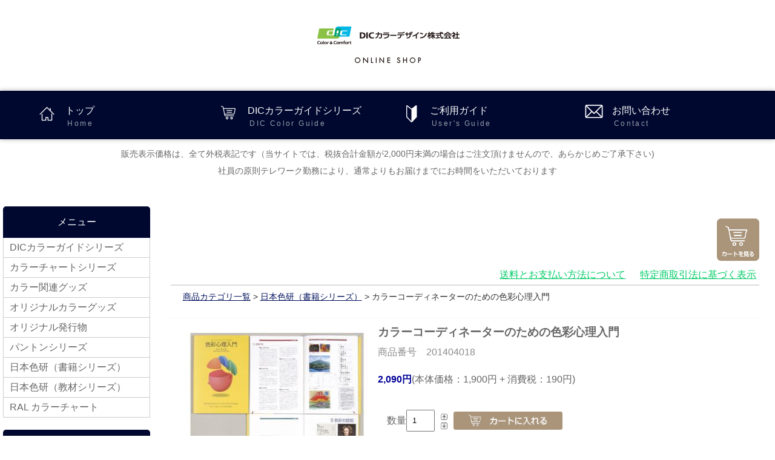

--- FILE ---
content_type: text/html;charset=Shift_JIS
request_url: https://shop.dic-color.com/fs/diccolordesign/11/201404018
body_size: 4894
content:
<!DOCTYPE html PUBLIC "-//W3C//DTD XHTML 1.0 Transitional//EN" "http://www.w3.org/TR/xhtml1/DTD/xhtml1-transitional.dtd">
<html lang="ja">
<head>
<meta http-equiv="Content-Language" content="ja" />
<meta http-equiv="Content-Type" content="text/html; charset=Shift_JIS" />
<meta http-equiv="Pragma" content="no-cache" />
<meta http-equiv="cache-control" content="no-cache" />
<meta http-equiv="Expires" content="Thu, 01 Dec 1994 16:00:00 GMT" />
<meta name="description" content="dcd Online ShoppingではDICカラーデザイン株式会社の販売する商品、カラーコーディネーターのための色彩心理入門をご購入いただけます。" />
<meta name="keywords" content="カラーコーディネーターのための色彩心理入門,カラーガイド,DICNo.,通販,通信販売,DICカラーデザイン,DIC" />
<meta property="og:title" content="カラーコーディネーターのための色彩心理入門" />
<meta property="og:image" content="https://shop.dic-color.com/shop/item/diccolordesign/picture/goods/189_1_expand.jpg" />
<meta property="og:url" content="https://shop.dic-color.com/fs/diccolordesign/201404018?utm_source=facebook&utm_medium=FacebookProduct&utm_campaign=FacebookLike" />
<meta property="og:site_name" content="dcd Online Shopping" />
<meta property="og:description" content="著者：近江源太郎色と感情、良い色とは、数々の心理テストについてなど、興味深い内容が豊富な図版とともに紹介されています。色彩心理というと色彩学の一部と思われがちですが、色彩学とされているほとんどの内容が含まれていて、本書ではこれまでの色彩書ではあまりふれられなかった内容にもふれています。色彩に関わる人、色彩に興味のある人全てにお薦めの一冊です。主な内容1.色と人間2.色を見る仕組み3.色彩世界の構造4.色彩語5.知覚から記憶へ6.色彩感情7. 色彩好悪調査8.配色調和9.色とパーソナリティ10.年齢と色覚11.絵画の色12.風俗の色13.環境の色14.よい色の心理と論理●B5判100ページ（全ページカラー）" />
<meta property="og:locale" content="ja_JP" />
<meta property="og:type" content="product" />
<meta property="product:price:amount" content="2090" />
<meta property="product:price:currency" content="JPY" />
<meta property="product:product_link" content="https://shop.dic-color.com/fs/diccolordesign/11/201404018" />

<title>カラーコーディネーターのための色彩心理入門 dcd Online Shopping</title>
<link rel="stylesheet" type="text/css" href="/shop/css/r_system_preset.css?v3.24.0" />
<link rel="stylesheet" type="text/css" href="/shop/item/diccolordesign/design/template03/css/system_DesignSettings.css" />
<link rel="stylesheet" type="text/css" href="/shop/item/diccolordesign/design/template03/css/system_SizeColorSettings.css" />
<link rel="stylesheet" type="text/css" href="/shop/item/diccolordesign/design/template03/css/system_LayoutSettings.css" />
<link rel="stylesheet" type="text/css" href="/shop/item/diccolordesign/design/template03/css/original.css" />

<link rel="canonical" href="https://shop.dic-color.com/fs/diccolordesign/201404018" />
<script type="text/javascript" src="/shop/js/jquery.js" charset="UTF-8"></script>


<script type="text/javascript" src="/shop/js/futureshop2.js"></script>
<script type="text/javascript" src="/shop/item/diccolordesign/design/template03/js/original.js"></script>

<!-- Google Tag Manager -->
<script>(function(w,d,s,l,i){w[l]=w[l]||[];w[l].push({'gtm.start':
new Date().getTime(),event:'gtm.js'});var f=d.getElementsByTagName(s)[0],
j=d.createElement(s),dl=l!='dataLayer'?'&l='+l:'';j.async=true;j.src=
'https://www.googletagmanager.com/gtm.js?id='+i+dl;f.parentNode.insertBefore(j,f);
})(window,document,'script','dataLayer','GTM-5TQ7KV');</script>
<!-- End Google Tag Manager --><meta name="google-site-verification" content="WW18sevvIDx2m07xkMd5VAAP277qCxoCGd2_rLfQyuo" />
<!-- Google Tag Manager -->
<script>(function(w,d,s,l,i){w[l]=w[l]||[];w[l].push({'gtm.start':
new Date().getTime(),event:'gtm.js'});var f=d.getElementsByTagName(s)[0],
j=d.createElement(s),dl=l!='dataLayer'?'&l='+l:'';j.async=true;j.src=
'https://www.googletagmanager.com/gtm.js?id='+i+dl;f.parentNode.insertBefore(j,f);
})(window,document,'script','dataLayer','GTM-5TQ7KV');</script>
<!-- End Google Tag Manager --><meta name="google-site-verification" content="WW18sevvIDx2m07xkMd5VAAP277qCxoCGd2_rLfQyuo" />
<!-- Google Tag Manager -->
<script>(function(w,d,s,l,i){w[l]=w[l]||[];w[l].push({'gtm.start':
new Date().getTime(),event:'gtm.js'});var f=d.getElementsByTagName(s)[0],
j=d.createElement(s),dl=l!='dataLayer'?'&l='+l:'';j.async=true;j.src=
'https://www.googletagmanager.com/gtm.js?id='+i+dl;f.parentNode.insertBefore(j,f);
})(window,document,'script','dataLayer','GTM-5TQ7KV');</script>
<!-- End Google Tag Manager -->
</head>
<body id="FS2_body_Goods" class="FS2_body_Goods_GoodsDetail FS2_body_Goods_GoodsDetail_201404018" xmlns:fb="http://ogp.me/ns/fb#">

<div class="layout_body">
	

	<div class="layout_header"><script src="//ajax.googleapis.com/ajax/libs/jquery/1.12.4/jquery.min.js"></script>
<meta name="viewport" content="width=device-width,initial-scale=1,minimum-scale=1,maximum-scale=1,user-scalable=0">
<link rel="stylesheet" href="https://use.fontawesome.com/releases/v5.8.1/css/all.css" integrity="sha384-50oBUHEmvpQ+1lW4y57PTFmhCaXp0ML5d60M1M7uH2+nqUivzIebhndOJK28anvf" crossorigin="anonymous">

<header>
<div class="inner">
<h1 id="logo"><a href="https://shop.dic-color.com/fs/diccolordesign/c/"><img src="/shop/item/diccolordesign/design/img03/logo.png" alt="DCD Online Shopping"></a></h1>
</div>
</header>

<!--PC用（801px以上端末）メニュー-->
<nav id="menubar" class="nav-fix-pos">
<ul class="inner">
<li class="info"><a href="https://shop.dic-color.com/fs/diccolordesign/c/">トップ<span>Home</span></a></li>
<li class="shopping"><a href="https://shop.dic-color.com/fs/diccolordesign/c/01">DICカラーガイドシリーズ<span>DIC Color Guide</span></a></li>
<li class="map"><a href="https://www.dic-color.com/shopping/use_guide.html" target="_blank">ご利用ガイド<span>User's Guide</span></a></li>
<li class="contact"><a href="https://www.dic-color.com/contact/input.html" target="_blank">お問い合わせ<span>Contact</span></a></li>
</ul>
</nav>
<!--小さな端末用（800px以下端末）メニュー-->
<nav id="menubar-s">
<ul>
<li class="info"><a href="https://shop.dic-color.com/fs/diccolordesign/c/">トップ<span>Home</span></a></li>
<li class="shopping"><a href="https://shop.dic-color.com/fs/diccolordesign/c/01">DICカラーガイドシリーズ<span>DIC Color Guide</span></a></li>
<li class="map"><a href="https://www.dic-color.com/shopping/use_guide.html" target="_blank">ご利用ガイド<span>User's Guide</span></a></li>
<li class="contact"><a href="https://www.dic.co.jp/dic-color/contact/index.php" target="_blank">お問い合わせ<span>Contact</span></a></li>
</ul>
</nav><p style="text-align:center;  padding-top:10px; font-size:14px;">販売表示価格は、全て外税表記です（当サイトでは、税抜合計金額が2,000円未満の場合はご注文頂けませんので、あらかじめご了承下さい)<br>社員の原則テレワーク勤務により、通常よりもお届けまでにお時間をいただいております</p>
<div class="contents">
<div class="inner"></div>

	<table border="0" cellspacing="0" cellpadding="0" class="layout_table">
	 <tr>
		<td class="layout_menu"><div class="sub">

	<nav>
	<h2>メニュー</h2>
	<ul class="submenu">
	<li><a href="http://shop.dic-color.com/fs/diccolordesign/c/01">DICカラーガイドシリーズ</a></li>
	<li><a href="http://shop.dic-color.com/fs/diccolordesign/c/02">カラーチャートシリーズ</a></li>
	<li><a href="http://shop.dic-color.com/fs/diccolordesign/c/04">カラー関連グッズ</a></li>
	<li><a href="http://shop.dic-color.com/fs/diccolordesign/c/05">オリジナルカラーグッズ</a></li>
	<li><a href="http://shop.dic-color.com/fs/diccolordesign/c/atbdigital_a">オリジナル発行物</a></li>
	<li><a href="http://shop.dic-color.com/fs/diccolordesign/c/07">パントンシリーズ</a></li>
	<li><a href="http://shop.dic-color.com/fs/diccolordesign/c/11">日本色研（書籍シリーズ）</a></li>
	<li><a href="http://shop.dic-color.com/fs/diccolordesign/c/12">日本色研（教材シリーズ）</a></l
	<li><a href="http://shop.dic-color.com/fs/diccolordesign/c/14">RAL カラーチャート</a></li>
	</ul>
	</nav>

	<section>
	<h2>お問い合わせ窓口</h2>
	<p class="list">DICカラーデザイン株式会社<br>
	ショッピング担当<br>
	TEL：03-6733-5548<br>
	受付：9:00～17:00<br>
	(土・日・祝日・年末年始除く)</p>
	</section>
</td>
		<td class="layout_content">
			<div class="utility"> 
<table width="100%" border="0" cellpadding="0" cellspacing="0">
<tr>
<td class="FS2_welcome_area">
</td>
<td width="10%" rowspan="2" align="right" nowrap="nowrap">
<a href="https://shop.dic-color.com/fs/diccolordesign/ShoppingCart.html" class="viewCart" onClick="return canSubmit();"><img src="/shop/item/diccolordesign/design/template03/btn/CartButtonImage.gif" alt="カートを見る" border="0" /></a></td>
</tr>
<tr>
<td class="FS2_login_area">
</td>
</tr>
</table>
<ul class="item">
<li class="FS2_postagesettlelist"> <a href="https://shop.dic-color.com/fs/diccolordesign/PostageSettleList.html" onClick="return canSubmit();">送料とお支払い方法について</a> </li>
<li class="FS2_businessdeal"> <a href="https://shop.dic-color.com/fs/diccolordesign/BusinessDeal.html" onClick="return canSubmit();">特定商取引法に基づく表示</a> </li>
</ul>
</div>
			
							<div class="system_content">
					<p class="pan FS2_breadcrumbs">
<a href="https://shop.dic-color.com/fs/diccolordesign/c/">商品カテゴリ一覧</a> &gt; <a href="https://shop.dic-color.com/fs/diccolordesign/c/11">日本色研（書籍シリーズ）</a> &gt; カラーコーディネーターのための色彩心理入門
</p>
					
					
					
<a name="201404018"></a>
<div class="gl_Item" id="FS2_itemlayout_E">
<table border="0" cellspacing="0" cellpadding="0">
 <tr>
 <td class="FS2_itemlayout_td_Left"><div class="FS2_thumbnail_container"><a href="javascript:window.open('/shop/item/diccolordesign/picture/goods/189_1_expand.jpg', '', '').focus();"><img src="/shop/item/diccolordesign/picture/goods/189_1.jpg" class="thumbnail" border="0" alt="カラーコーディネーターのための色彩心理入門" /></a><br /></div></td>
 <td class="FS2_itemlayout_td_Right">
<h1 class="itemTitle">カラーコーディネーターのための色彩心理入門</h1>
<p class="itemNumber">商品番号　201404018</p>
<div class="FS2_itemPrice_area">
<p class="FS2_itemPrice_text">
<span class="itemPrice">2,090円</span><span class="FS2_itemPrice_addition">(本体価格：1,900円 + 消費税：190円)</span>
</p>
</div>

<form method="POST" action="https://shop.dic-color.com/fs/diccolordesign/ToCart.html">
<input type="image" name="dummySubmit" border="0" src="/adminItem/img/1px.gif" id="submit" value="" onClick="return false;" class="dummySubmit"/>
<input type="hidden" name="url" value="/fs/diccolordesign/11/201404018" />
<input type="hidden" name="pagename" value="GoodsDetail" />
<input type="hidden" name="goodsId" value="189" />

<div class="FS2_figure">
<table border="0" cellspacing="2" cellpadding="0" class="FS2_figure_table">
<tr>
<td style="vertical-align:middle;" nowrap="nowrap" class="FS2_figure_table_td_figure">数量</td>
<td style="vertical-align:middle;" class="FS2_figure_table_td_input_cnt"><input name="cnt" type="text" value="1" size="3" maxlength="16000" /></td>
<td style="vertical-align:middle;" class="FS2_figure_table_td_updn_btn"><input type="image" src="/shop/img/nup.gif" width="15" height="13" onClick="return countUp(this.form.cnt);" /><br /><input type="image" src="/shop/img/ndown.gif" width="15" height="12" onClick="return countDown(this.form.cnt);" /></td>
<td style="vertical-align:middle;" class="FS2_figure_table_td_cart_btn"><input name="toCart" type="image" id="toCart" src="/shop/item/diccolordesign/design/template03/btn/InCartButton.gif" alt="カートに入れる" onClick="return canSubmit();" /></td>
</tr>
</table>
</div>
</form>
 <div class="FS2_ReturnedSpecialContract">
  <div class="FS2_ReturnedSpecialContract_link">
 <a href="https://shop.dic-color.com/fs/diccolordesign/ReturnedSpecialContractOnly.html" target="ReturnedSpecialContract">返品特約について</a>
 </div>
 

 
 </div>

<div class="FS2_InquiryButton_area">
 <a href="https://shop.dic-color.com/fs/diccolordesign/InquiryEdit.html?goods=201404018" onClick="return canSubmit();"><img src="/shop/item/diccolordesign/design/template03/btn/InquiryButton.gif" border="0" alt="商品についてのお問い合わせ" /></a>
</div><p class="FS2_ItemComment">著者：近江源太郎<BR><BR>色と感情、良い色とは、数々の心理テストについてなど、興味深い内容が豊富な図版とともに紹介されています。色彩心理というと色彩学の一部と思われがちですが、色彩学とされているほとんどの内容が含まれていて、本書ではこれまでの色彩書ではあまりふれられなかった内容にもふれています。色彩に関わる人、色彩に興味のある人全てにお薦めの一冊です。<BR><BR>主な内容<BR>1.色と人間<BR>2.色を見る仕組み<BR>3.色彩世界の構造<BR>4.色彩語<BR>5.知覚から記憶へ<BR>6.色彩感情<BR>7. 色彩好悪調査<BR>8.配色調和<BR>9.色とパーソナリティ<BR>10.年齢と色覚<BR>11.絵画の色<BR>12.風俗の色<BR>13.環境の色<BR>14.よい色の心理と論理<BR>●B5判100ページ（全ページカラー）
</p></td>
 </tr>
</table>

<div class="user_inner_content FS2_lower_comment FS2_SeniorDesign_comment"><br>・日本色研商品は、納期を中三日ほどいただく場合もございますので、納期は別途ご連絡いたします。
</div>
</div>

					
					
					
					
				</div>
			
		</td>
		
	 </tr>
	</table>

	<div class="layout_footer">
	 </div>
<!--/.sub-->

</div>
<!--/.inner-->
</div>

    <div class="gotop"><svg width="32" height="32" viewBox="0 0 24 24" xmlns="https://www.w3.org/2000/svg" fill-rule="evenodd" clip-rule="evenodd"><path d="M23.245 20l-11.245-14.374-11.219 14.374-.781-.619 12-15.381 12 15.391-.755.609z"/></svg></div>
    
<!--/.contents--><footer>

<div id="footermenu" class="inner">
<ul>
<li class="title">サイトメニュー</li>
<li><a href="https://shop.dic-color.com/fs/diccolordesign/c/">トップ</a></li>
<li><a href="https://shop.dic-color.com/fs/diccolordesign/c/01">DICカラーガイドシリーズ</a></li>
<li><a href="https://shop.dic-color.com/fs/diccolordesign/c/02">カラーチャートシリーズ</a></li>
<li><a href="https://shop.dic-color.com/fs/diccolordesign/c/04">カラー関連グッズ</a></li>
<li><a href="https://shop.dic-color.com/fs/diccolordesign/c/05">オリジナルカラーグッズ</a></li>
<li><a href="https://shop.dic-color.com/fs/diccolordesign/c/atbdigital_a">アジアカラートレンドブック</a></li>
<li><a href="https://shop.dic-color.com/fs/diccolordesign/c/07">パントンシリーズ</a></li>
<li><a href="https://shop.dic-color.com/fs/diccolordesign/c/11">日本色研（書籍シリーズ）</a></li>
<li><a href="https://shop.dic-color.com/fs/diccolordesign/c/12">日本色研（教材シリーズ）</a></li>
<li><a href="https://shop.dic-color.com/fs/diccolordesign/c/14">RAL カラーチャート</a></li>
<li><a href="https://www.dic-color.com/shopping/use_guide.html" target="_blank">ご利用ガイド</a></li>
<li><a href="https://www.dic-color.com/contact/input.html" target="_blank">お問い合わせ</a></li>
<li><a href="https://www.dic-color.com/company/" target="_blank">会社概要</a></li>
<li><a href="https://www.dic-color.com/shopping/privacy.html" target="_blank">プライバシーポリシー</a></li>
</ul>

<!--/footermenu-->

<div id="copyright">
<small>Copyright&copy; <a href="https://www.dic-color.com/">DIC Color Design, Inc.</a> All Rights Reserved.</small>
</div>

</footer>

<p class="nav-fix-pos-pagetop"><a href="#">↑</a></p>

<!--メニュー開閉ボタン-->
<div id="menubar_hdr" class="close"></div>
<!--メニューの開閉処理条件設定　900px以下-->
<script>
if (OCwindowWidth() <= 900) {
open_close("menubar_hdr", "menubar-s");
}
</script>

	</div>

</div>
 


</body>

</html>

--- FILE ---
content_type: text/css
request_url: https://shop.dic-color.com/shop/item/diccolordesign/design/template03/css/original.css
body_size: 9161
content:
/*全端末（PC・タブレット・スマホ）共通設定
------------------------------------------------------------------------------------------------------------------------------------------*/

/*全体の設定
---------------------------------------------------------------------------*/
body {
	margin: 0px;
	padding: 0px;
	color: #666;	/*全体の文字色*/
	font-family:"ヒラギノ角ゴ Pro W3", "Hiragino Kaku Gothic Pro", "メイリオ", Meiryo, Osaka, "ＭＳ Ｐゴシック", "MS PGothic", sans-serif;	/*フォント種類*/
	font-size: 16px;	/*文字サイズ*/
	line-height: 2;		/*行間*/
	-webkit-font-smoothing: antialiased;
}
h1,h2,h3,h4,h5,p,ul,ol,li,dl,dt,dd,form,figure,form {margin: 0px;padding: 0px;font-size: 100%;font-weight: normal;}
ul {list-style-type: none;}
ol {padding-left: 40px;padding-bottom: 20px;}
img {border: none;max-width: 100%;height: auto;vertical-align: middle;}
table {border-collapse:collapse;font-size: 100%;border-spacing: 0;}
video {max-width: 100%;}
iframe {width: 100%;}
.itemTitle,.CrossHead,.Definition{font-weight:bold;color:#666!important;}

/*リンク（全般）設定
---------------------------------------------------------------------------*/
a {
	color: #00cc66;		/*リンクテキストの色*/
	transition: 0.5s;	/*マウスオン時の移り変わるまでの時間設定。0.5秒。*/
}
a:hover {
	color: #ccff66;			/*マウスオン時の文字色*/
	text-decoration: none;	/*マウスオン時に下線を消す設定。残したいならこの１行削除。*/
}

/*inner共通
---------------------------------------------------------------------------*/
.inner {
	max-width: 1500px;	/*サイトの最大幅*/
	margin: 0 auto;
	padding: 0 3%;		/*上下、左右へのボックス内の余白*/
}

/*ヘッダー（ロゴが入った最上段のブロック）
---------------------------------------------------------------------------*/
/*ヘッダーブロック*/
header {
	height: 150px;	/*ヘッダーの高さ*/
	color: #fff;	/*文字色*/
}
header a {
	color: #fff;	/*リンクテキストの文字色*/
}
/*トップページへの追加設定*/
.home header {
	height: 150px;	/*ヘッダーの高さを上書き。*/
}
/*ロゴ画像*/
header h1 {
	margin: 0 auto;
	width: 300px;		/*ロゴ画像の幅*/
	padding-top: 35px;	/*上に空ける余白。上下のバランス調整をここでとって下さい。*/
}
/*トップページへの追加設定*/
.home header h1 {
	/*width: 300px;		ロゴ画像の幅を上書き*/
	padding-top: 20px;	/*上に空ける余白の上書き。*/
}

/*ヘッダー右上メニュー
---------------------------------------------------------------------------*/
/*メニュー全体のブロック設定*/
#header-nav {
	position: absolute;
	right: 3%;	/*ヘッダーの右から3%の場所に配置。*/
	top: 30px;	/*ヘッダーの上から30pxの場所に配置。*/
	letter-spacing: 0.1em;	/*文字間隔を少し広げる指定*/
	font-size: 13px;	/*文字サイズ*/
}
/*メニュー１個あたりの設定*/
#header-nav li {
	float: left;	/*左に回り込み*/
	margin-left: 10px;	/*メニュー間に空けるスペース*/
}
#header-nav li a {
	text-decoration: none;display: inline-block;
	border: 1px solid #fff;	/*枠線の幅、線種、色*/
	padding: 0 10px;		/*上下、左右へのメニュー内の余白*/
}
#header-nav li a:hover {
	background: #fff;	/*マウスオン時の背景色*/
}

/*メインメニュー
---------------------------------------------------------------------------*/
/*メニューブロック*/
#menubar {
	clear: both;overflow: hidden;position: relative;z-index: 100;
	background: #00082f;
	box-shadow: 0px 0px 8px rgba(0,0,0,0.3);	/*ボックスの影。右に、下に、広げる幅、0,0,0は黒の事で0.4は色が40%ついた状態の事。*/
}
/*メニュー１個あたりの設定*/
#menubar li {
	float: left;	/*左に回り込み*/
	width: 25%;	/*メニュー幅（100÷4個=25%）*/
}
#menubar li a {
	display:  block;text-decoration: none;
	line-height: 1.6;	/*行間*/
	color: #fff;		/*文字色*/
	font-size: 16px;	/*文字サイズ*/
	height: 50px;		/*高さ。下のmargin(10+10=20)とpadding-top(10)の数字を合計して「100」になるようにする。*/
	margin: 10px 0;		/*上下、左右に空けるメニューの外のスペース。この部分はマウスオン時に反応しない(色がかわらない)部分になります。*/
	padding-top: 10px;	/*メニュー内の上に空ける余白。上下のバランスをここで調整して下さい。*/
	padding-left: 70px;	/*メニュー内の左側に空ける余白。アイコンとのバランスを調整します。*/
	border-radius: 5px;	/*角丸のサイズ。マウスオン時に角が丸くなる設定です。*/
}
/*「施設のご案内」メニューの設定
アイコンの読み込み。左から15pxの場所に配置。背景画像の一番上(0)を基準に読み込む。サイズは50px。*/
#menubar li.info {
	background: url(/shop/item/diccolordesign/design/img03/mark_menu.png) no-repeat 15px 0px / 50px;
}
/*「イベント」メニューの設定
アイコンの読み込み。左から15pxの場所に配置。背景画像の上から100px(-100px)を基準に読み込む。サイズは50px。*/
#menubar li.event {
	background: url(/shop/item/diccolordesign/design/img03/mark_menu.png) no-repeat 15px -100px / 50px;
}
/*「お買い物」メニューの設定
アイコンの読み込み。左から15pxの場所に配置。背景画像の上から100px(-200px)を基準に読み込む。サイズは50px。*/
#menubar li.shopping {
	background: url(/shop/item/diccolordesign/design/img03/mark_menu.png) no-repeat 15px -200px / 50px;
}
/*「周辺マップ」メニューの設定
アイコンの読み込み。左から15pxの場所に配置。背景画像の上から100px(-300px)を基準に読み込む。サイズは50px。*/
#menubar li.map {
	background: url(/shop/item/diccolordesign/design/img03/mark_menu.png) no-repeat 15px -300px / 50px;
}
/*「お問い合わせ」メニューの設定
アイコンの読み込み。左から15pxの場所に配置。背景画像の上から100px(-400px)を基準に読み込む。サイズは50px。*/
#menubar li.contact {
	background: url(/shop/item/diccolordesign/design/img03/mark_menu.png) no-repeat 15px -400px / 50px;
}
/*装飾文字（英語表記）の設定*/
#menubar li a span {
	text-shadow: none;display: block;
	font-size: 12px;		/*文字サイズ*/
	letter-spacing: 0.2em;	/*文字間隔を少し広くする設定*/
	padding-left: 3px;		/*左に少しだけ余白を作る。*/
	opacity: 0.6;			/*60%だけ色がついた状態。*/
}
/*マウスオン時メニューと、現在表示中(current)メニューの設定*/
#menubar li a:hover,#menubar li.current a {
	background: rgba(255,255,255,0.15);	/*255,255,255は白の事で、0.15は15%だけ色がついた状態の事。*/
}
/*スマホ用メニューを表示させない*/
#menubar-s {display: none;}
/*３本バーアイコンを表示させない*/
#menubar_hdr {display: none;}

/*fixmenu設定（メニューが画面上部に到達した際のスタイル）
---------------------------------------------------------------------------*/
/*上部固定メニュー用fixmenu設定*/
body.is-fixed-menu #menubar.nav-fix-pos {
	position: fixed;width: 100%;top: 0px;
}
body.is-fixed-menu .contents:first-of-type {
	margin-top: 100px;	/*メニューブロックの高さを指定する。背景画像も高さ100pxなので通常はこのままで。*/
}
/*※以下の２ブロックのスタイルの「中身」は、上の２ブロックのスタイルと単純に合わせておいて下さい。fixmenuスクリプトを２つ使う為に必要な設定になります。*/
body.is-fixed #menubar.nav-fix-pos {
	position: fixed;width: 100%;top: 0px;
}
body.is-fixed .contents:first-of-type {
	margin-top: 100px;
}

/*contents
---------------------------------------------------------------------------*/
.contents {
	clear: both;overflow: hidden;
	padding-top: 40px;		/*上に空けるボックス内の余白*/
	padding-bottom: 40px;	/*下に空けるボックス内の余白*/
}
/*コンテンツのh2タグ設定*/
.contents h2 {
	clear: both;
	margin-bottom: 20px;	/*見出しの下に空けるスペース*/
	padding: 10px 20px;		/*上下、左右への余白*/
	font-size: 20px;		/*文字サイズ*/
	/*background: #04135e;	背景色*/
	color: #fff;			/*文字色*/
	border-radius: 5px;		/*角丸のサイズ*/
	letter-spacing: 0.1em;	/*文字間隔を少し広くとる設定*/
}
/*h2タグの１文字目の設定。左側のアクセントラインです。*/
.contents h2::first-letter {
	border-left: 3px solid #fff;	/*左の線の幅、線種、色*/
	padding-left: 15px;				/*線と文字列との間に空ける余白*/
}
/*h2タグに「class="simple"」を指定した場合の追加設定。大文字でセンタリングされる見出しです。*/
.contents h2.simple {
	background: none;padding: 0;
	font-size: 48px;	/*文字サイズ*/
	text-align: center;	/*文字を中央に*/
	color: #00082f;		/*文字色*/
}
.contents h2.simple::first-letter {
	border: none;
	padding: 0;
}
.contents h2.simple + p {
	margin-top: -20px;
}
/*コンテンツのh3タグ設定*/
.contents h3 {
	clear: both;
	margin-bottom: 20px;	/*見出しの下に空けるスペース*/
	padding: 6px 15px;		/*上下、左右への余白*/
	font-size: 18px;		/*文字サイズ*/
	border: 1px solid #ccc;		/*枠線の幅、線種、色*/
	border-radius: 5px;		/*角丸のサイズ*/
	background: #fff;		/*背景色*/
	color: #333;			/*文字色*/
}
/*h3タグの１文字目への設定。左側のアクセントラインです。*/
.contents h3::first-letter {
	border-left: 3px solid #04135e;	/*左の線の幅、線種、色*/
	padding-left: 15px;				/*線と文字列との間に空ける余白*/
}
/*コンテンツの段落タグ設定*/
.contents p {
	padding: 0px 20px 20px;	/*上、左右、下への余白*/
}
/*他*/
.contents h2 + p,
.contents h3 + p {
	margin-top: -10px;
}
.contents section + section {
	margin-top: 30px;
}
.contents p + p {
	margin-top: -8px;
}
/*買い物かごまわり*/
.FS2_itemlayout_td_Right form {
    padding: 15px;
    margin: 0;
}
.FS2_figure_table_td_cart_btn input {
    margin: 0 0 0 10px;
    height: 55px;
    padding: 0;
}
.FS2_figure_table input {
    margin: 0;
    padding-left:8px;
    height: 30px;
}
.FS2_figure_table_td_updn_btn input {
    width: 15px;
    height: 15px;
    margin: 3px 0 0 0;
}

/*mainコンテンツ
---------------------------------------------------------------------------*/
.main {
	float: right;	/*右に回り込み*/
	/*width: 75%;		ブロックの幅*/
}
td.layout_content{
	padding: 2%!important;		/*右ブロックの余白*/
}

/*subコンテンツ（左側のブロック）
---------------------------------------------------------------------------*/
.sub {
	float: left;	/*左に回り込み*/
	padding:2%;
	width: 95%;		/*ブロックの幅*/
}
/*h2見出しタグ設定*/
.sub h2 {
	margin-bottom: 0;
	letter-spacing: normal;
	font-size: 16px;
	background: #00082f;	/*背景色*/
	color: #fff;			/*文字色*/
	text-align: center;		/*文字をセンタリング*/
	padding: 10px 0;		/*上下、左右への見出し内の余白*/
	border-radius: 5px 5px 0px 0px;	/*上、右、下、左への角丸の指定*/
}
.sub h2::first-letter {
	border: none;padding: 0;
}
.sub h2 + p,
.sub h3 + p {
	margin-top: 0;
}

/*サブメニュー（左側ブロックのメニュー）
---------------------------------------------------------------------------*/
/*メニューブロック全体の設定*/
.sub .submenu {
	margin-bottom: 20px;	/*メニューブロックの下にあけるスペース*/
}
/*メニュー１個ごとの設定*/
.sub .submenu li a {
	text-decoration: none;display: block;
	padding: 0 10px;	/*上下、左右のボックス内の余白*/
	border: 1px solid #ccc;	/*枠線の幅、線種、色*/
	border-top: none;		/*上の線だけ消す*/
	background: #fff;		/*背景色*/
	color: #666;	/*文字色*/
}
.sub .submenu li a:hover {
	color: #03b8ed;
}

/*subコンテンツ内のlistブロック
---------------------------------------------------------------------------*/
.sub .list {
	overflow: hidden;
	font-size: 12px;	/*文字サイズ*/
	line-height: 1.4;	/*行間*/
	background: #fff;	/*背景色*/
	border: 1px solid #ccc;	/*枠線の幅、線種、色*/
	border-top: none;	/*上の線だけ消す*/
	padding: 5px;		/*ボックス内の余白*/
	color: #666;		/*文字色*/
}
.sub .list a {
	color: #666;		/*リンクテキストの文字色*/
}
/*最後のlistボックスへの設定*/
.sub .list:last-of-type {
	margin-bottom: 20px;	/*ボックスの下に空ける余白*/
}
/*画像*/
.sub .list figure {
	float: left;		/*左に回り込み*/
	width: 30%;			/*画像幅*/
	margin-right: 5px;	/*画像の右に空けるスペース*/
}
/*h4見出しの文字色*/
.sub .list h4, .sub .list h4 a {
	color: #04135e;
}

/*各ページ下部に配置している「アクセス」ブロック
---------------------------------------------------------------------------*/
/*左側ブロック（地図が入っている方）*/
.href-left {
	float: left;	/*左に回り込み*/
	width: 49%;		/*ブロック幅*/
}
/*右側ブロック（詳細情報）*/
.href-right {
	float: right;	/*右に回り込み*/
	width: 49%;		/*ブロック幅*/
}
/*ソーシャルメディアアイコン*/
.icon img {
	width: 40px;	/*画像の幅*/
}

/*フッター設定
---------------------------------------------------------------------------*/
/*トップへ*/
.gotop {
    cursor: pointer;
    position: fixed;
    opacity: 0;
    bottom: 40px;
    right: 24px;
    z-index: 2;
    background: rgba(246,246,246,0.7);
    padding: 16px 19px;
    -webkit-transition: all 0.3s ease-out;
    -moz-transition: all 0.3s ease-out;
    -o-transition: all 0.3s ease-out;
}
footer {
	clear: both;
	font-size: 12px;	/*文字サイズ*/
	color: #b8b8b8;	/*文字色*/
	background: #444;	/*背景色*/
}
/*リンクテキスト*/
footer a {
	color: #b8b8b8;	/*文字色*/
	text-decoration: none;
}
/*リンクのマウスオン時*/
footer a:hover {
	color: #fff;
}
footer .pr {display: block;}

/*フッターメニュー
---------------------------------------------------------------------------*/
/*ボックス全体*/
#footermenu {
	overflow: hidden;
	padding: 20px 3%;	/*上下、左右のボックス内の余白*/
	color: #fff;		/*文字色*/
}
/*１行分の設定*/
#footermenu ul {
    display:-webkit-box;
    display:-moz-box;
    display:-ms-flexbox;
    display:-webkit-flex;
    display:-moz-flex;
    display:flex;
    -webkit-box-lines:multiple;
    -moz-box-lines:multiple;
    -webkit-flex-wrap:wrap;
    -moz-flex-wrap:wrap;
    -ms-flex-wrap:wrap;
    flex-wrap:wrap;
	width: 90%;		/*幅*/
	padding-right: 4%;
	padding-left: 4%;
	line-height:2;
}
#footermenu li{padding-left:15px;
margin-right:8px;
}
#footermenu li:before{
    content: "\00BB";
    color: #afafaf;
    padding-right: 5px;

}
/*「class="title"」をつけた場合の設定*/
#footermenu .title {
	font-weight: bold;	/*太字にする*/
}
#footermenu li.title:before{
    padding-right: 5px;
	content : "\002D";

}
/*コピーライト
---------------------------------------------------------------------------*/
#copyright {
	clear: both;
	text-align: center;
	margin-top:20px;
	border-top:1px dotted #ccc;
	padding:15px;
	font-size: 12px;	/*文字サイズ*/
	color: #fff;		/*文字色*/
}
/*リンクテキスト*/
#copyright a {text-decoration: none;color: #fff;}

/*box1（１カラムボックス）
---------------------------------------------------------------------------*/
/*ボックス１個あたりの設定*/
.box1 {
	overflow: hidden;
	background: #fff;		/*背景色*/
	color: #666;			/*文字色*/
	margin: 0 2% 20px;		/*上、左右、下へのボックスの外に空けるスペース*/
	border: 1px solid #eeeae2;	/*枠線の幅、線種、色*/
	padding: 3%;
}
/*box1内のh4(見出し)タグ*/
.box1 h4 {
	color: #04135e;		/*文字色*/
	font-size: 24px;	/*文字サイズ*/
	border-bottom: 2px dotted #04135e;	/*下線の幅、線種、色*/
	margin-bottom: 10px;	/*下に空けるスペース*/
}
/*box1内のp(段落)タグ*/
.box1 p {padding: 0 !important;line-height: 1.5;}
.box1 p a {color: #666;}
/*gl_Item内のitemGroup。本体の設定はこの下の下のブロックにあります。*/
.box1 p.itemGroup {margin-top: 20px;}
/*商品の画像部分*/
.FS2_itemlayout_td_Left {
    text-align:center;
    width: 35%;
    padding: 15px;
}

/*gl_Item（4カラムボックス）
---------------------------------------------------------------------------*/
/*ボックス１個あたりの設定*/
.alignItem_03 .gl_Item{
	width: 30.0%;		/*ボックスの幅*/
}
/*gl_Item（4カラムボックス）
---------------------------------------------------------------------------*/
/*ボックス１個あたりの設定*/
.alignItem_04 .gl_Item{
	width: 21.0%;		/*ボックスの幅*/
}

.gl_Item {
	position: relative;
	float: left;		/*左に回り込み*/
	border-top:1px dotted #eee;
	/*text-align: center;	内容をセンタリング*/
	padding: 1%;		/*ボックス内の余白*/
	padding-bottom: 25px;	/*下の余白だけ上書き*/
	background: #fff;		/*背景色*/
	/*margin: 0 0 20px 2%;		上、右、下、左へのボックスの外に空けるスペース*/
	line-height: 1.5;	/*行間*/
	color: #666;		/*文字色*/
}
/*gl_Item内の日付*/
.gl_Item span.date {
	position: absolute;
	left: -10px;	/*左から-10pxの場所に配置*/
	top: -10px;		/*上から-10pxの場所に配置*/
	background: #04135e;	/*背景色*/
	color: #fff;			/*文字色*/
	font-size: 12px;		/*文字サイズ*/
	width: 50px;			/*幅*/
	line-height: 50px;		/*高さ*/
	border-radius: 50%;		/*円形にする*/
	text-align: center;		/*文字をセンタリング*/
	transform: rotate(-20deg);	/*回転の角度*/
}
/*gl_Item内のp(段落)タグ*/
.gl_Item p {
	padding:8px 0 !important;
	/*height: 4.5em;		高さ。*/
	overflow: hidden;	/*オーバーした分は非表示に。*/
	font-size: 16px;	/*文字サイズ*/
	text-align: left;	/*文字を左よせ*/
}
/*段落タグにリンクが設定された場合の文字色*/
.gl_Item p a {
	color: #666;
}
/*gl_Item内のh4(見出し)タグ*/
.gl_Item h4 {
	color: #04135e;	/*文字色*/
	height: 1.5em;	/*高さ*/
	overflow: hidden;	/*オーバーした分は非表示に。*/
}
/*gl_Item内のfigure(画像)タグ*/
.gl_Item figure {
	margin-bottom: 5px;	/*下に空けるスペース*/
}
/*gl_Item内のitemGroup。本体の設定はこの下のブロックにあります。*/
.gl_Item p.itemGroup {
	height: auto;
	position: absolute;
	bottom: 30px;	/*gl_Itemの下から30pxの場所に配置*/
	width: 80%;		/*ボタンの幅*/
}
.gl_Item p.itemGroup a {
	display: block;
	padding: 5px 0;	/*上下、左右へのボタン内の余白*/
}

/*box1、gl_Itemのfigure写真共通設定
---------------------------------------------------------------------------*/
.box1 figure a:hover,.gl_Item figure a:hover {
	opacity: 0.8;	/*マウスオン時に80%透明度にする*/
}

/*itemGroup
---------------------------------------------------------------------------*/
h2.itemGroup a {
	text-decoration: none;display: inline-block;
	border: 1px solid transparent;	/*枠線の幅、線種、色。transparentは透明の事。*/
	background: #04135e;	/*背景色*/
	color: #fff !important;	/*文字色*/
	border-radius: 3px;		/*角丸のサイズ*/
	padding: 5px 20px;		/*上下、左右へのボタン内の余白*/
	text-align: center;		/*文字をセンタリング*/
	font-size:90%;
}
/*マウスオン時*/
h2.itemGroup a:hover {
	border: 1px solid #04135e;	/*枠線の幅、線種、色。*/
	background: #fff;			/*背景色*/
	color: #04135e !important;	/*文字色*/
}

/*写真を３列に並べたレイアウト
---------------------------------------------------------------------------*/
/*ボックス１個あたりの設定*/
.photo {
	position: relative;
	float: left;	/*左に回り込み*/
	width: 33.3%;	/*幅*/
}
.photo a:hover img {
	opacity: 0.8;	/*マウスオン時に80%の透明度にする*/
}
/*photoボックス内の段落(p)タグ*/
.photo p {
	padding: 5px 0 !important;	/*上下、左右への段落タグ内の余白*/
	position: absolute;
	bottom: 0px;	/*photoボックスの下から0pxの場所に配置*/
	width: 100%;	/*幅*/
	background: #111;	/*背景色（古いブラウザ用）*/
	background: rgba(0,0,0,0.5);	/*背景色。0,0,0は黒の事で0.5は50%色がついた状態のこと*/
	color: #fff;	/*文字色*/
	text-align: center;	/*文字をセンタリング*/
	font-size: 80%;
}

/*トップページ内「更新情報・お知らせ」ブロック
---------------------------------------------------------------------------*/
/*ブロック全体の設定*/
#new dl {
	padding: 0px 20px;	/*上下、左右へのボックス内の余白*/
	margin-bottom: 20px;
}
/*日付設定*/
#new dt {
	float: left;	/*左に回り込み*/
	width: 9em;		/*幅*/
	letter-spacing: 0.1em;
	color: #04135e;	/*文字色*/
}
/*記事設定*/
#new dd {
	padding-left: 9em;	/*左に空ける余白*/
}

/*テーブル
---------------------------------------------------------------------------*/
/*テーブル１行目に入った見出し部分（※caption）*/
.ta1 caption {
	border: 1px solid #ccc;	/*テーブルの枠線の幅、線種、色*/
	border-bottom: none;	/*下線だけ消す*/
	text-align: left;		/*文字を左寄せ*/
	background: #eee;		/*背景色*/
	color: #666;			/*文字色*/
	font-weight: bold;		/*太字に*/
	padding: 10px;			/*ボックス内の余白*/
}
/*ta1設定*/
.ta1 {
	width: 100%;
	margin: 0 auto 20px;
	background: #fff;	/*背景色*/
	color: #666;			/*文字色*/
}
.ta1, .ta1 td, .ta1 th {
	border: 1px solid #ccc;	/*テーブルの枠線の幅、線種、色*/
	padding: 10px 15px;	/*ボックス内の余白*/
	word-break: break-all;
}
/*ta1の左側ボックス*/
.ta1 th {
	width: 140px;		/*幅*/
	text-align: center;	/*センタリング*/
	font-weight: normal;
}
/*リンクテキストの文字色*/
.ta1 a {color: #666;}
/*ta1のtdタグ内のリストタグ*/
.ta1 td ul.disc {padding: 0 5px 0 20px;}
/*ta1のtdタグ内の段落(p)タグ*/
.ta1 p {padding: 0;}


/*inputボタン
---------------------------------------------------------------------------*/
.FS2_cartTable_amount input{
	border: 1px solid #999;	/*枠線の幅、線種、色*/
	background: #fff;		/*背景色*/
}
input[type="submit"].itemGroup,
input[type="button"].itemGroup,
input[type="reset"].itemGroup {
	padding: 5px 10px;		/*上下、左右へのボタン内の余白*/
	border: 1px solid #ccc;	/*枠線の幅、線種、色*/
	font-size: 15px;		/*文字サイズ*/
	border-radius: 3px;		/*角丸のサイズ*/
	background: #eee;		/*背景色*/
}
/*マウスオン時の設定*/
input[type="submit"].itemGroup:hover,
input[type="button"].itemGroup:hover,
input[type="reset"].itemGroup:hover {
	border: 1px solid #999;	/*枠線の幅、線種、色*/
	background: #fff;		/*背景色*/
}

/*パンくずナビ
---------------------------------------------------------------------------*/
/*メニュー全体を囲むブロック*/
.pan {
	background:#fff;
	margin-bottom: 40px;			/*ボックスの下に空けるスペース*/
	/*margin-top: -40px;				ボックスを上のメニューにつけるための指定*/
	padding: 10px 3%;				/*ボックス内の余白。上下、左右。*/
	color: #333;					/*文字色*/
	display:table-cell;
}
/*メニュー１個あたりの設定*/
.pan li {
	display: inline-block;	/*横並びにさせる指定*/
	padding: 5px;		/*余白*/
}
/*リンクテキストの文字色*/
.pan a {
	color: #04135e;
}
/*マウスオン時リンクテキストの文字色*/
.pan a:hover {
	color: orengered;
}
/*リストタグの頭に加える記号*/
.pan li::before {
	content: ">";	/*このテキストを表示させる*/
	color: #bebebe;	/*文字色*/
	padding-right: 12px;	/*記号とテキストとの余白*/
}
/*１番目のリストタグの頭に加える文字のリセット*/
.pan li:first-child::before {
	content: "";	/*テキストを空にする*/
}
/*ウェルカムエリア*/
.FS2_welcome_area {
    border-bottom: none;
}
/*背景色（bg1）
---------------------------------------------------------------------------*/
.bg1 {
	background: #e7dac4 url(/shop/item/diccolordesign/design/img03/bg1.jpg);	/*背景色、背景画像の読み込み。※古いブラウザ用。*/
	background: #e7dac4 url(/shop/item/diccolordesign/design/img03/bg1.jpg) center / 100px;	/*背景色、背景画像の読み込み。*/
}

/*背景色（bg2）
---------------------------------------------------------------------------*/
.bg2 {
	background: #00082f url(/shop/item/diccolordesign/design/img03/bg2.jpg);	/*背景色、背景画像の読み込み。※古いブラウザ用。*/
	background: #00082f url(/shop/item/diccolordesign/design/img03/bg2.jpg) center / 100px;	/*背景色、背景画像の読み込み。*/
	color: #fff;	/*文字色*/
}
.bg2 a {color: #fff;}
.bg2 h2 {color: #fff !important;}

/*背景色（bg-access）※全ページ下部にある「アクセス」ブロック
---------------------------------------------------------------------------*/
.bg-access {
	background: #184062 url(/shop/item/diccolordesign/design/img03/bg-access.jpg);	/*背景色、背景画像の読み込み。※古いブラウザ用。*/
	background: #184062 url(/shop/item/diccolordesign/design/img03/bg-access.jpg) center / cover;	/*背景色、背景画像の読み込み。*/
}
.bg-access,.bg-access a {color: #fff;}
/*bg-access内のテーブル(ta1)*/
.bg-access .ta1 {
	background: transparent;
	color: #fff;
}
/*bg-access内の「h2 class="simple"」見出し*/
.bg-access h2.simple {
	color: #fff !important;
}

/*PAGE TOP（↑）設定
---------------------------------------------------------------------------*/
/*アニメーションのキーフレーム設定（変更不要）*/
@keyframes scroll {
0% {opacity: 0;}
100% {opacity: 1;}
}
/*デフォルトでは非表示に*/
body .nav-fix-pos-pagetop a {display: none;}
/*ボタンの設定*/
body.is-fixed-pagetop .nav-fix-pos-pagetop a {
	display: block;text-decoration: none;text-align: center;z-index: 100;position: fixed;
	width: 60px;		/*幅*/
	line-height: 60px;	/*高さ*/
	border-radius: 50%;	/*角丸のサイズ。円形にする。正方形がいいならこの１行削除。*/
	bottom: 30px;	/*下から30pxの場所に配置*/
	right: 3%;		/*右から3%の場所に配置*/
	background: #000;	/*背景色（古いブラウザ用）*/
	background: rgba(0,0,0,0.6);	/*背景色。0,0,0は黒の事で0.6は色が60%ついた状態の事。*/
	color: #fff;	/*文字色*/
	border: 1px solid #fff;	/*枠線の幅、線種、色*/
	animation-name: scroll;	/*上のアニメーションで指定しているkeyframesの名前（scroll）*/
	animation-duration: 1S;	/*アニメーションの実行時間*/
	animation-fill-mode: forwards;	/*アニメーションの完了後、最後のキーフレームを維持する*/
}
/*マウスオン時*/
body.is-fixed-pagetop .nav-fix-pos-pagetop a:hover {
	background: #999;	/*背景色*/
}

/*「NEW」アイコン
---------------------------------------------------------------------------*/
.newicon {
	background: #F00;	/*背景色*/
	color: #FFF;		/*文字色*/
	font-size: 70%;		/*文字サイズ*/
	line-height: 1.5;
	padding: 2px 5px;
	border-radius: 2px;
	margin: 0px 5px;
	vertical-align: text-top;
}

/*checkブロック。赤い注意書きブロックです。
---------------------------------------------------------------------------*/
p.check {
	background: #ff0000;	/*背景色*/
	color:#fff;				/*文字色*/
	padding: 10px 25px !important;	/*上下、左右へのボックス内余白*/
	margin-bottom: 20px;
}
p.check a {color: #fff;}

/*その他
---------------------------------------------------------------------------*/
.look {background: #ccc;padding: 5px 10px;border-radius: 4px;}
.mb15,.mb1em {margin-bottom: 15px;}
.mb40 {margin-bottom: 40px !important;}
.clear {clear: both;}
.ofh {overflow: hidden;}
ul.disc {padding: 0em 25px 20px;list-style: disc;}
.color1, .color1 a {color: #04135e;}
.pr {font-size: 10px;}
.wl {width: 96%;}
.ws {width: 50%;}
.c {text-align: center;}
.r {text-align: right;}
.l {text-align: left;}
img.fr,figure.fr {float: right;margin: 10px;}
img.fl,figure.fl {float: left;margin: 10px;}
.fr {float: right;}
.fl {float: left;}
.w30p {width: 30%;}
.w65p {width: 65%;}
.big1 {font-size: 28px;letter-spacing: 0.1em;}
.mini1 {font-size: 11px;display: inline-block;line-height: 1.5;}
.sh {display: none;}
.link {display: block;margin-top: -120px;padding-top: 120px;}

.userTable_01 input,.userTable_01 select, .FS2_figure_table_td_figure input{
padding:5px;
font-size:14px;
	border: 1px solid #999;	/*枠線の幅、線種、色*/
}


/*画面幅1050px以下の設定
------------------------------------------------------------------------------------------------------------------------------------------*/
@media screen and (max-width:1050px){

/*メインメニュー
---------------------------------------------------------------------------*/
/*メニュー１個あたりの設定*/
#menubar li a {
	font-size: 16px;	/*文字サイズ*/
	height: 65px;		/*高さ*/
	padding-top: 15px;	/*メニュー内の上に空ける余白。上下のバランスをここで調整して下さい。*/
}

}



/*画面幅900px以下の設定
------------------------------------------------------------------------------------------------------------------------------------------*/
@media screen and (max-width:900px){

/*メインメニュー
---------------------------------------------------------------------------*/
/*アニメーションのフレーム設定。全100コマアニメーションだと思って下さい。透明(0%)から色を100%出すアニメーション指定。*/
@keyframes menu1 {
	0% {opacity: 0;}
	100% {opacity: 1;}
}
/*スマホでは左メニュー非表示*/
.layout_menu{
display:none;
}
/*スマホ用メニューブロック*/
#menubar-s {
	display: block;overflow: hidden;
	position: absolute;
	top: 100px;	/*上から100pxの場所に配置*/
	border-top: 1px solid #fff;		/*上の線の幅、線種、色*/
	width: 100%;
	z-index: 10;
	animation-name: menu1;		/*上のkeyframesの名前*/
	animation-duration: 0.5S;	/*アニメーションの実行時間。0.5秒。*/
	animation-fill-mode: both;	/*アニメーションの完了後、最後のキーフレームを維持する*/
}
/*メニュー１個あたりの設定*/
#menubar-s li a {
	display: block;text-decoration: none;
	height: 85px;		/*高さ。下のpadding-top(15)と合計して「100」になるようにする。*/
	padding-top: 15px;	/*上に空ける余白*/
	padding-left: 80px;	/*左に空ける余白。背景用アイコンとの距離をここで調整。*/
	border-bottom: 1px solid #fff;	/*下の線の幅、線種、色*/
	font-size: 20px;	/*文字サイズ*/
	color: #fff;	/*文字色*/
}
/*「施設のご案内」メニューの設定
背景色。アイコンの読み込み。左から15pxの場所に配置。背景画像の一番上(0)を基準に読み込む。サイズは50px。*/
#menubar-s li.info {
	background: rgba(0,0,0,0.8) url(/shop/item/diccolordesign/design/img03/mark_menu.png) no-repeat 15px 0px / 50px;
}
/*「イベント」メニューの設定
背景色。アイコンの読み込み。左から15pxの場所に配置。背景画像の上から100px(-100px)を基準に読み込む。サイズは50px。*/
#menubar-s li.event {
	background: rgba(0,0,0,0.8) url(/shop/item/diccolordesign/design/img03/mark_menu.png) no-repeat 15px -100px / 50px;
}
/*「お買い物」メニューの設定
背景色。アイコンの読み込み。左から15pxの場所に配置。背景画像の上から100px(-200px)を基準に読み込む。サイズは50px。*/
#menubar-s li.shopping {
	background: rgba(0,0,0,0.8) url(/shop/item/diccolordesign/design/img03/mark_menu.png) no-repeat 15px -200px / 50px;
}
/*「周辺マップ」メニューの設定
背景色。アイコンの読み込み。左から15pxの場所に配置。背景画像の上から100px(-300px)を基準に読み込む。サイズは50px。*/
#menubar-s li.map {
	background: rgba(0,0,0,0.8) url(/shop/item/diccolordesign/design/img03/mark_menu.png) no-repeat 15px -300px / 50px;
}
/*「お問い合わせ」メニューの設定
背景色。アイコンの読み込み。左から15pxの場所に配置。背景画像の上から100px(-400px)を基準に読み込む。サイズは50px。*/
#menubar-s li.contact {
	background: rgba(0,0,0,0.8) url(/shop/item/diccolordesign/design/img03/mark_menu.png) no-repeat 15px -400px / 50px;
}
/*英語表記（飾り文字）*/
#menubar-s li a span {
	display: block;
	font-size: 12px;	/*文字サイズを小さく*/
}
/*PC用メニューを非表示にする*/
#menubar {display: none;}

/*レイアウト幅*/
  table.layout_content,
  .layout_content table,
  .layout_content tbody,
  .layout_content tr,
  .layout_content td,
  .box_items img{
  display:block;
  width: 95%!important;
  margin:0 auto;
}

/*画像幅*/
#FS2_itemlayout_B .thumbnail {
  margin:0 auto;
  margin-top:20px;
  margin-bottom:20px;
}
/*カートを見る*/
  .utility td,
  .utility .login{
  margin:5px;
  text-align:center;
  }
/*カートに入れる表示の横並び*/
.FS2_figure_table tr{
    display:-webkit-box;
    display:-moz-box;
    display:-ms-flexbox;
    display:-webkit-flex;
    display:-moz-flex;
    display:flex;
    -webkit-box-pack:justify;
    -moz-box-pack:justify;
    -webkit-flex-pack:justify;
    -moz-flex-pack:justify;
    -ms-flex-pack:justify;
    -webkit-justify-content:space-between;
    -moz-justify-content:space-between;
    justify-content:space-between;
    
}
.FS2_figure_table td{
    -webkit-align-self:center;
    -moz-align-self:center;
    -ms-align-self:center;
    align-self:center;
padding:5px;

}
/*カートに入れるボックス*/
.FS2_figure table {
    border: 1px solid #D4D0C8;
}
/*カートを見るの下*/
ul.item{text-align:center;}

/*カートに入れた後*/
.cartTable caption{
display:block;
width:100%!important;
}
.userTable_01 {
    border-top: none;
    border-left: none;
}
.userTable_01 th {
    background: #FFF;
    font-weight:bold;
}
.userTable_01 th {
    border-color: #FFF;
}
.userTable_01 td {
    border-bottom: none;
    border-right: none;
    padding: 3px 5px;
}
.userTable_01 input{
margin-bottom:8px;
border-style: solid;
    border-width: 1px;
    border-color: #aaa;
}
/* 見出し行を消す */
.cartTable thead {
display: none;
}

/* セルをブロックとして表示 */
.cartTable,
.cartTable tbody,
.cartTable tr,
.cartTable td {
display: block;
margin:0;
width:100%!important;
}
.cartTable .FS2_GoodsImage_td, .FS2_Checkout_CartTable .FS2_GoodsImage_td {
    border-right: 1px solid #DDDDDD;
}
.cartTable td:nth-child(1) {
}

/* セルに見出し代わりの文字を付加 */
.cartTable td:nth-child(2):before {
content: '商品名：';
}

.cartTable td:nth-child(3):before {
content: '単価（税込）：';
}

.cartTable td:nth-child(4):before {
content: '数量：';
}

.cartTable td:nth-child(5):before {
content: '小計：';
}

.cartTable td:nth-child(6):before {
content: ' ';
}
.FS2_total_area .cartTable td:before {
content: ' ';
}
.FS2_total_area .cartTable tr,
.FS2_total_area .cartTable td{
display:table-cell;
}
.FS2_total_area .FS2_aR{
width:58%!important;
}
.FS2_total_area .cartTable tr{
    border-top: 1px solid #DDDDDD;
}
.cartTable tr.summary th, .cartTable tr.summary td {
    border-top-width: 0;
    border-top-style: solid;
}

/*買い物かごまわり*/
.FS2_itemlayout_td_Right form {
    padding: 5px;
    margin: 0;
}
.FS2_figure_table_td_cart_btn input {
    margin: 0 0 0 10px;
    height: 35px;
    padding: 0;
border-style: solid;
    border-width: 1px;
    border-color: #aaa;
}
.FS2_figure_table input {
    margin: 0;
    padding-left:0px;
    height: 25px;
border-style: solid;
    border-width: 1px;
    border-color: #aaa;
}
.FS2_figure_table_td_updn_btn input {
    width: 10px;
    height: 10px;
    margin: 3px 0 0 0;
border-style: solid;
    border-width: 1px;
    border-color: #aaa;
}

/*３本バーアイコン設定
---------------------------------------------------------------------------*/
/*３本バーブロック*/
#menubar_hdr {
	display: block;
	position: absolute;
	top: 24px;	/*上から24pxの場所に配置*/
	left: 3%;	/*左から3%の場所に配置*/
	border: 1px solid #000;	/*枠線の幅、線種、色*/
}
/*アイコン共通設定*/
#menubar_hdr.close,
#menubar_hdr.open {
	width: 50px;	/*幅*/
	height: 50px;	/*高さ*/
}
/*三本バーアイコン*/
#menubar_hdr.close {
	background: #fff url(/shop/item/diccolordesign/design/img03/icon_menu.png) no-repeat center top/50px;
}
/*閉じるアイコン*/
#menubar_hdr.open {
	background: #fff url(/shop/item/diccolordesign/design/img03/icon_menu.png) no-repeat center bottom/50px;
}

/*fixmenu設定（メニューが画面上部に到達した際のスタイル）の設定をなくす
---------------------------------------------------------------------------*/
body.is-fixed-menu .contents:first-of-type,
body.is-fixed .contents:first-of-type {
	margin-top: 0px;
}

/*contents
---------------------------------------------------------------------------*/
/*h2タグに「class="simple"」を指定した場合の追加設定。大文字でセンタリングされる見出しです。*/
.contents h2.simple {
	font-size: 30px;	/*文字サイズ*/
}

/*main,sub
---------------------------------------------------------------------------*/
.main, .sub{
	float: none;
	width: auto;
}

/*subコンテンツ内のlistブロック
---------------------------------------------------------------------------*/
.sub .list {
	line-height: 2;		/*行間*/
	padding: 10px;		/*ボックス内の余白*/
}
/*画像*/
.sub .list figure {
	width: 15%;			/*画像幅*/
	margin-right: 10px;	/*画像の右に空けるスペース*/
}

/*その他
---------------------------------------------------------------------------*/
body.s-n #sub,body.s-n #side,body.s-n #footermenu {display: none;}
.sh {display:block;}
.pc {display:none;}
.link {margin-top: 0;padding-top: 0;}

}



/*画面幅700px以下の設定
------------------------------------------------------------------------------------------------------------------------------------------*/
@media screen and (max-width:700px){

/*contents
---------------------------------------------------------------------------*/
.contents {
	padding-top: 20px;		/*上に空けるボックス内の余白*/
	padding-bottom: 20px;	/*下に空けるボックス内の余白*/
}
.contents section + section {
	margin-top: 20px;
}

/*サブメニュー（左側ブロックのメニュー）
---------------------------------------------------------------------------*/
/*メニュー１個ごとの設定*/
.sub .submenu li a {
	padding: 10px;	/*ボックス内の余白*/
}

/*box1（１カラムボックス）
---------------------------------------------------------------------------*/
/*ボックス１個あたりの設定*/
.box1 {
	margin: 0 0 20px 0;		/*上、右、下、左へのボックスの外に空けるスペース*/
}

/*gl_Item（３カラムボックス）
---------------------------------------------------------------------------*/
/*ボックス１個あたりの設定*/
.alignItem_04 .gl_Item,
.alignItem_03 .gl_Item {
width:95%;
margin:0 auto;
line-height: 2;	/*行間*/
padding-bottom:10px;
margin-bottom:10px;
text-align:center;
}
/*gl_Item内のp(段落)タグ*/
.gl_Item p {
	height: auto;	/*高さ。*/
	font-size: 100%;		/*文字サイズ*/
	margin-bottom: 15px;
}
/*gl_Item内のh4(見出し)タグ*/
.gl_Item h4 {
	height: auto;	/*高さ*/
}
/*gl_Item内のitemGroup*/
.gl_Item p.itemGroup {
	position: static;
	width: 99%;		/*ボタンの幅*/
}

/*各ページ下部に配置している「アクセス」ブロック
---------------------------------------------------------------------------*/
/*左側ブロック、右側ブロック*/
.href-left,.href-right {
	float: none;
	width: auto;
	padding-bottom: 30px;
}

/*パンくずナビ
---------------------------------------------------------------------------*/
/*メニュー全体を囲むブロック*/
.pan {
	margin-bottom: 20px;	/*ボックスの下に20pxのスペースを空ける*/
	margin-top: -20px;		/*ボックスを上のメニューにつけるための指定*/
	padding: 0;				/*ボックス内の余白。上下、左右。*/
}

}



/*画面幅480px以下の設定
------------------------------------------------------------------------------------------------------------------------------------------*/
@media screen and (max-width:480px){

/*全体の設定
---------------------------------------------------------------------------*/
body {
	font-size: 12px;	/*文字サイズ*/
}

/*ヘッダー（ロゴが入った最上段のブロック）
---------------------------------------------------------------------------*/
/*トップページへの追加設定*/
.home header {
	height: 300px;	/*ヘッダーの高さを上書き。*/
}

/*ヘッダー右上メニュー
---------------------------------------------------------------------------*/
/*メニュー全体のブロック設定*/
#header-nav {
	top: 10px;			/*ヘッダーの上から10pxの場所に配置。*/
	font-size: 11px;	/*文字サイズ*/
}

/*３本バーアイコン設定
---------------------------------------------------------------------------*/
/*３本バーブロック*/
#menubar_hdr {
	top: 10px;	/*上から10pxの場所に配置*/
}

/*contents
---------------------------------------------------------------------------*/
/*コンテンツのh2タグ設定*/
.contents h2 {
	padding: 5px 10px;	/*上下、左右への余白*/
	font-size: 14px;	/*文字サイズ*/
	margin-bottom: 10px;
}
/*コンテンツのh3タグ設定*/
.contents h3 {
	padding: 3px 10px;	/*上下、左右への余白*/
	font-size: 12px;	/*文字サイズ*/
	margin-bottom: 10px;
}
/*h2タグに「class="simple"」を指定した場合の追加設定。大文字でセンタリングされる見出しです。*/
.contents h2.simple {
	font-size: 18px;	/*文字サイズ*/
}
/*コンテンツの段落タグ設定*/
.contents p {
	padding: 0px 10px 10px;	/*上、左右、下への余白*/
}
/*他*/
.contents h2 + p,
.contents h3 + p {
	margin-top: -5px;
}

/*フッターメニュー
---------------------------------------------------------------------------*/
/*トップへ*/
.gotop {
    padding: 8px 15px;
    bottom: 16px;
    right: 16px;
}
/*ボックス全体*/
#footermenu {
	background: #444;	/*背景色のみに上書き*/
}
/*１行分の設定*/
#footermenu ul {
    display:-webkit-box;
    display:-moz-box;
    display:-ms-flexbox;
    display:-webkit-flex;
    display:-moz-flex;
    display:flex;
    -webkit-box-lines:multiple;
    -moz-box-lines:multiple;
    -webkit-flex-wrap:wrap;
    -moz-flex-wrap:wrap;
    -ms-flex-wrap:wrap;
    flex-wrap:wrap;
    flex-direction: column;
}

/*テーブル
---------------------------------------------------------------------------*/
/*テーブル１行目に入った見出し部分（※caption）*/
.ta1 caption {
	padding: 5px;
}
/*テーブル内の左側*/
.ta1 th {
	width: 100px;
	padding: 5px;
}
/*テーブル内の右側*/
.ta1 td {
	width: auto;
	padding: 5px;
}

/*box1とgl_Item
---------------------------------------------------------------------------*/
/*h4(見出し)タグ*/
.box1 h4,.gl_Item h4 {
	font-size: 16px;	/*文字サイズ*/
}

/*その他
---------------------------------------------------------------------------*/
.ws,.wl {width: 94%;}
img.fr,figure.fr,img.fl,figure.fl {float: none;margin: 0;width: 100%;}
.fr, .fl {float: none;}
.w30p, .w65p {width: auto;}
.big1 {font-size: 18px;letter-spacing: normal;}

}

/*表組をspで画像表示させる*/
/* パソコンで見たときは"pc"のclassがついた画像が表示される */
.pc { display: inline-table !important; }
.sp { display: none !important; }
 
/* スマートフォンで見たときは"sp"のclassがついた画像が表示される */
@media only screen and (max-width: 900px) {
    .pc { display: none !important; }
    .sp { display: block !important; }
}

--- FILE ---
content_type: application/javascript
request_url: https://in.treasuredata.com/js/v3/global_id?callback=TreasureJSONPCallback1
body_size: 123
content:
typeof TreasureJSONPCallback1 === 'function' && TreasureJSONPCallback1({"global_id":"38b7de60-d7de-4c70-8dc8-d08070bff2f2"});